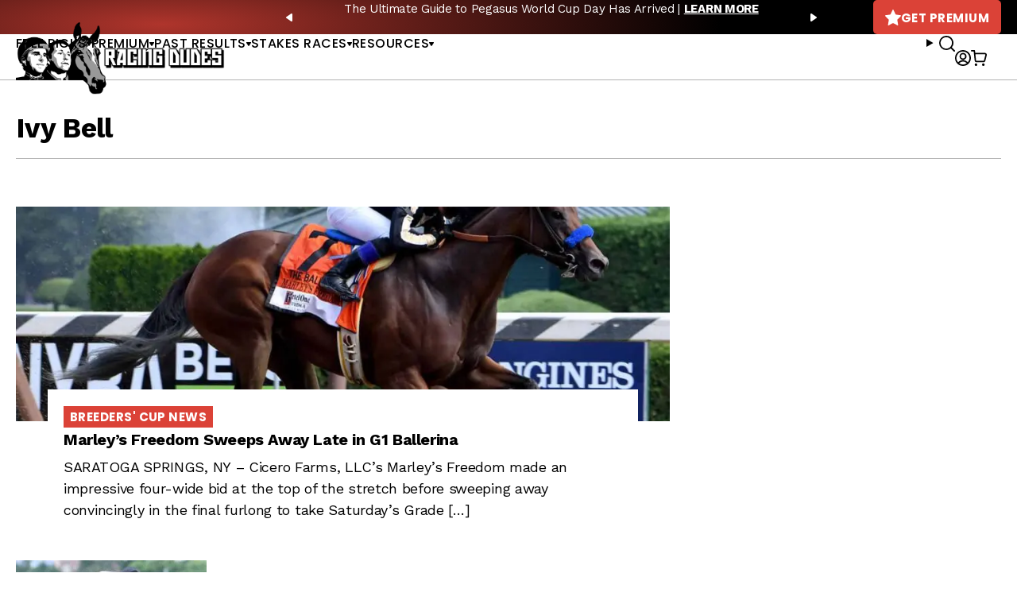

--- FILE ---
content_type: text/html; charset=UTF-8
request_url: https://racingdudes.com/wp-admin/admin-ajax.php
body_size: -123
content:
{"loggedIn":false,"email":false,"cartCount":0,"membership":null,"hasPremium":false,"hasHandicapperPicksOnly":true}

--- FILE ---
content_type: text/javascript; charset=utf-8
request_url: https://api.getdrip.com/client/events/visit?drip_account_id=1895998&referrer=&url=https%3A%2F%2Fracingdudes.com%2Ftag%2Fivy-bell%2F&domain=racingdudes.com&time_zone=UTC&enable_third_party_cookies=f&callback=Drip_493626760
body_size: -182
content:
Drip_493626760({ success: true, visitor_uuid: "0f99cdd168aa4cf3ae9213ca8467131c" });

--- FILE ---
content_type: text/javascript; charset=utf-8
request_url: https://api.getdrip.com/client/track?url=https%3A%2F%2Fracingdudes.com%2Ftag%2Fivy-bell%2F&visitor_uuid=0f99cdd168aa4cf3ae9213ca8467131c&_action=Visited%20a%20page&source=drip&drip_account_id=1895998&callback=Drip_106739357
body_size: -167
content:
Drip_106739357({ success: true, visitor_uuid: "0f99cdd168aa4cf3ae9213ca8467131c", anonymous: true });